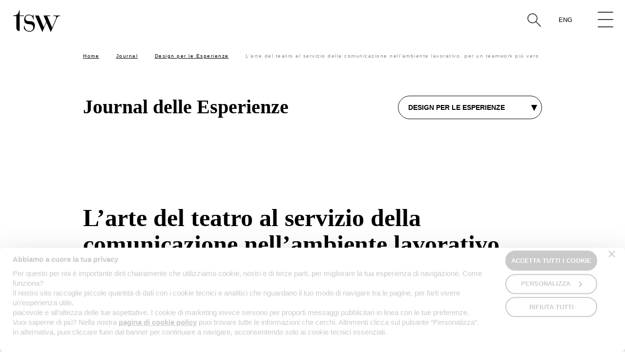

--- FILE ---
content_type: text/html; charset=UTF-8
request_url: https://www.tsw.it/journal/design/arte-teatro-servizio-comunicazione-ambiente-lavorativo-teamwork-vero/
body_size: 15806
content:
<!DOCTYPE html>
<!--[if lt IE 7]><html class="no-js ie ie6 lt-ie9 lt-ie8 lt-ie7 lt-ie10" lang="it-IT"> <![endif]-->
<!--[if IE 7]><html class="no-js ie ie7 lt-ie9 lt-ie8 lt-ie10" lang="it-IT"> <![endif]-->
<!--[if IE 8]><html class="no-js ie ie8 lt-ie9 lt-ie10" lang="it-IT"> <![endif]-->
<!--[if IE 9]><html class="no-js ie ie9 lt-ie10" lang="it-IT"> <![endif]-->
<!--[if gt IE 9]><!--><html class="no-js" lang="it-IT"> <!--<![endif]-->
<head>
	<meta charset="UTF-8" />
<script type="text/javascript">
/* <![CDATA[ */
var gform;gform||(document.addEventListener("gform_main_scripts_loaded",function(){gform.scriptsLoaded=!0}),document.addEventListener("gform/theme/scripts_loaded",function(){gform.themeScriptsLoaded=!0}),window.addEventListener("DOMContentLoaded",function(){gform.domLoaded=!0}),gform={domLoaded:!1,scriptsLoaded:!1,themeScriptsLoaded:!1,isFormEditor:()=>"function"==typeof InitializeEditor,callIfLoaded:function(o){return!(!gform.domLoaded||!gform.scriptsLoaded||!gform.themeScriptsLoaded&&!gform.isFormEditor()||(gform.isFormEditor()&&console.warn("The use of gform.initializeOnLoaded() is deprecated in the form editor context and will be removed in Gravity Forms 3.1."),o(),0))},initializeOnLoaded:function(o){gform.callIfLoaded(o)||(document.addEventListener("gform_main_scripts_loaded",()=>{gform.scriptsLoaded=!0,gform.callIfLoaded(o)}),document.addEventListener("gform/theme/scripts_loaded",()=>{gform.themeScriptsLoaded=!0,gform.callIfLoaded(o)}),window.addEventListener("DOMContentLoaded",()=>{gform.domLoaded=!0,gform.callIfLoaded(o)}))},hooks:{action:{},filter:{}},addAction:function(o,r,e,t){gform.addHook("action",o,r,e,t)},addFilter:function(o,r,e,t){gform.addHook("filter",o,r,e,t)},doAction:function(o){gform.doHook("action",o,arguments)},applyFilters:function(o){return gform.doHook("filter",o,arguments)},removeAction:function(o,r){gform.removeHook("action",o,r)},removeFilter:function(o,r,e){gform.removeHook("filter",o,r,e)},addHook:function(o,r,e,t,n){null==gform.hooks[o][r]&&(gform.hooks[o][r]=[]);var d=gform.hooks[o][r];null==n&&(n=r+"_"+d.length),gform.hooks[o][r].push({tag:n,callable:e,priority:t=null==t?10:t})},doHook:function(r,o,e){var t;if(e=Array.prototype.slice.call(e,1),null!=gform.hooks[r][o]&&((o=gform.hooks[r][o]).sort(function(o,r){return o.priority-r.priority}),o.forEach(function(o){"function"!=typeof(t=o.callable)&&(t=window[t]),"action"==r?t.apply(null,e):e[0]=t.apply(null,e)})),"filter"==r)return e[0]},removeHook:function(o,r,t,n){var e;null!=gform.hooks[o][r]&&(e=(e=gform.hooks[o][r]).filter(function(o,r,e){return!!(null!=n&&n!=o.tag||null!=t&&t!=o.priority)}),gform.hooks[o][r]=e)}});
/* ]]> */
</script>

	<meta http-equiv="X-UA-Compatible" content="IE=edge">
	<meta http-equiv="Content-Type" content="text/html; charset=UTF-8" />
	<meta name="viewport" content="width=device-width, initial-scale=1.0">
	<meta name="format-detection" content="telephone=no">

		
	<link rel="icon" href="https://tsw.r.worldssl.net/wp-content/themes/tsw-experience/assets/images/favicon/favicon.ico" />
	<link rel="shortcut icon" href="https://tsw.r.worldssl.net/wp-content/themes/tsw-experience/assets/images/favicon/favicon.ico" />
	<link rel="apple-touch-icon" sizes="180x180" href="https://tsw.r.worldssl.net/wp-content/themes/tsw-experience/assets/images/favicon/apple-touch-icon.png">
	<link rel="icon" type="image/png" sizes="32x32" href="https://tsw.r.worldssl.net/wp-content/themes/tsw-experience/assets/images/favicon/favicon-32x32.png">
	<link rel="icon" type="image/png" sizes="16x16" href="https://tsw.r.worldssl.net/wp-content/themes/tsw-experience/assets/images/favicon/favicon-16x16.png">
	<link rel="manifest" href="https://www.tsw.it/wp-content/themes/tsw-experience/assets/images/favicon/site.webmanifest">
	<link rel="mask-icon" href="https://www.tsw.it/wp-content/themes/tsw-experience/assets/images/favicon/safari-pinned-tab.svg" color="#5bbad5">
	<meta name="msapplication-TileColor" content="#da532c">
	<meta name="theme-color" content="#ffffff">

	<link rel="stylesheet" href="https://tsw.r.worldssl.net/wp-content/themes/tsw-experience/assets/stylesheets/main.css?v=24" type="text/css" media="screen" />
	<link rel="stylesheet" href="https://tsw.r.worldssl.net/wp-content/themes/tsw-experience/cookiebot.min.css?v=1" type="text/css" media="screen" />

	<link rel="pingback" href="https://www.tsw.it/xmlrpc.php" />

	

	<meta name='robots' content='index, follow, max-image-preview:large, max-snippet:-1, max-video-preview:-1' />
	<style>img:is([sizes="auto" i], [sizes^="auto," i]) { contain-intrinsic-size: 3000px 1500px }</style>
	<link rel="preload" as="image" href="https://tsw.r.worldssl.net/wp-content/uploads/laura-1-150x150.png">
	<!-- This site is optimized with the Yoast SEO plugin v26.3 - https://yoast.com/wordpress/plugins/seo/ -->
	<title>Ambiente lavorativo, comunicazione e teamwork | TSW - The Sixth W</title>
	<meta name="description" content="Arte del teatro e ambiente di lavoro: facilitare relazioni interpersonali, team building, ascolto delle persone, gestire le emozioni." />
	<link rel="canonical" href="https://www.tsw.it/journal/design/arte-teatro-servizio-comunicazione-ambiente-lavorativo-teamwork-vero/" />
	<meta property="og:locale" content="it_IT" />
	<meta property="og:type" content="article" />
	<meta property="og:title" content="Ambiente lavorativo, comunicazione e teamwork | TSW - The Sixth W" />
	<meta property="og:description" content="Arte del teatro e ambiente di lavoro: facilitare relazioni interpersonali, team building, ascolto delle persone, gestire le emozioni." />
	<meta property="og:url" content="https://www.tsw.it/journal/design/arte-teatro-servizio-comunicazione-ambiente-lavorativo-teamwork-vero/" />
	<meta property="og:site_name" content="TSW" />
	<meta property="article:publisher" content="https://www.facebook.com/tswdigital" />
	<meta property="article:published_time" content="2020-07-27T14:39:30+00:00" />
	<meta property="article:modified_time" content="2021-11-26T16:28:27+00:00" />
	<meta property="og:image" content="https://tsw.r.worldssl.net/wp-content/uploads/person-in-yoga-position-with-balloons-2067526-1.jpg" />
	<meta property="og:image:width" content="5616" />
	<meta property="og:image:height" content="3744" />
	<meta property="og:image:type" content="image/jpeg" />
	<meta name="author" content="Laura Bottaro" />
	<meta name="twitter:card" content="summary_large_image" />
	<meta name="twitter:creator" content="@TSWdigital" />
	<meta name="twitter:site" content="@TSWdigital" />
	<script type="application/ld+json" class="yoast-schema-graph">{"@context":"https://schema.org","@graph":[{"@type":"Article","@id":"https://www.tsw.it/journal/design/arte-teatro-servizio-comunicazione-ambiente-lavorativo-teamwork-vero/#article","isPartOf":{"@id":"https://www.tsw.it/journal/design/arte-teatro-servizio-comunicazione-ambiente-lavorativo-teamwork-vero/"},"author":{"name":"Laura Bottaro","@id":"https://www.tsw.it/#/schema/person/09dd1db2756e13efefe17b786aa59089"},"headline":"L’arte del teatro al servizio della comunicazione nell’ambiente lavorativo, per un teamwork più vero","datePublished":"2020-07-27T14:39:30+00:00","dateModified":"2021-11-26T16:28:27+00:00","mainEntityOfPage":{"@id":"https://www.tsw.it/journal/design/arte-teatro-servizio-comunicazione-ambiente-lavorativo-teamwork-vero/"},"wordCount":16,"publisher":{"@id":"https://www.tsw.it/#organization"},"image":{"@id":"https://www.tsw.it/journal/design/arte-teatro-servizio-comunicazione-ambiente-lavorativo-teamwork-vero/#primaryimage"},"thumbnailUrl":"https://tsw.r.worldssl.net/wp-content/uploads/person-in-yoga-position-with-balloons-2067526-1.jpg","keywords":["digital marketing","experience design","The Sixth W approach"],"articleSection":["Design per le Esperienze"],"inLanguage":"it-IT"},{"@type":"WebPage","@id":"https://www.tsw.it/journal/design/arte-teatro-servizio-comunicazione-ambiente-lavorativo-teamwork-vero/","url":"https://www.tsw.it/journal/design/arte-teatro-servizio-comunicazione-ambiente-lavorativo-teamwork-vero/","name":"Ambiente lavorativo, comunicazione e teamwork | TSW - The Sixth W","isPartOf":{"@id":"https://www.tsw.it/#website"},"primaryImageOfPage":{"@id":"https://www.tsw.it/journal/design/arte-teatro-servizio-comunicazione-ambiente-lavorativo-teamwork-vero/#primaryimage"},"image":{"@id":"https://www.tsw.it/journal/design/arte-teatro-servizio-comunicazione-ambiente-lavorativo-teamwork-vero/#primaryimage"},"thumbnailUrl":"https://tsw.r.worldssl.net/wp-content/uploads/person-in-yoga-position-with-balloons-2067526-1.jpg","datePublished":"2020-07-27T14:39:30+00:00","dateModified":"2021-11-26T16:28:27+00:00","description":"Arte del teatro e ambiente di lavoro: facilitare relazioni interpersonali, team building, ascolto delle persone, gestire le emozioni.","breadcrumb":{"@id":"https://www.tsw.it/journal/design/arte-teatro-servizio-comunicazione-ambiente-lavorativo-teamwork-vero/#breadcrumb"},"inLanguage":"it-IT","potentialAction":[{"@type":"ReadAction","target":["https://www.tsw.it/journal/design/arte-teatro-servizio-comunicazione-ambiente-lavorativo-teamwork-vero/"]}]},{"@type":"ImageObject","inLanguage":"it-IT","@id":"https://www.tsw.it/journal/design/arte-teatro-servizio-comunicazione-ambiente-lavorativo-teamwork-vero/#primaryimage","url":"https://tsw.r.worldssl.net/wp-content/uploads/person-in-yoga-position-with-balloons-2067526-1.jpg","contentUrl":"https://tsw.r.worldssl.net/wp-content/uploads/person-in-yoga-position-with-balloons-2067526-1.jpg","width":5616,"height":3744},{"@type":"BreadcrumbList","@id":"https://www.tsw.it/journal/design/arte-teatro-servizio-comunicazione-ambiente-lavorativo-teamwork-vero/#breadcrumb","itemListElement":[{"@type":"ListItem","position":1,"name":"Home","item":"https://www.tsw.it/"},{"@type":"ListItem","position":2,"name":"Journal","item":"https://www.tsw.it/journal/"},{"@type":"ListItem","position":3,"name":"Design per le Esperienze","item":"https://www.tsw.it/journal/design/"},{"@type":"ListItem","position":4,"name":"L’arte del teatro al servizio della comunicazione nell’ambiente lavorativo, per un teamwork più vero"}]},{"@type":"WebSite","@id":"https://www.tsw.it/#website","url":"https://www.tsw.it/","name":"TSW","description":"","publisher":{"@id":"https://www.tsw.it/#organization"},"potentialAction":[{"@type":"SearchAction","target":{"@type":"EntryPoint","urlTemplate":"https://www.tsw.it/?s={search_term_string}"},"query-input":{"@type":"PropertyValueSpecification","valueRequired":true,"valueName":"search_term_string"}}],"inLanguage":"it-IT"},{"@type":"Organization","@id":"https://www.tsw.it/#organization","name":"TSW srl","url":"https://www.tsw.it/","logo":{"@type":"ImageObject","inLanguage":"it-IT","@id":"https://www.tsw.it/#/schema/logo/image/","url":"https://tsw.r.worldssl.net/wp-content/uploads/android-chrome-512x512-1.png","contentUrl":"https://tsw.r.worldssl.net/wp-content/uploads/android-chrome-512x512-1.png","width":512,"height":512,"caption":"TSW srl"},"image":{"@id":"https://www.tsw.it/#/schema/logo/image/"},"sameAs":["https://www.facebook.com/tswdigital","https://x.com/TSWdigital"]},{"@type":"Person","@id":"https://www.tsw.it/#/schema/person/09dd1db2756e13efefe17b786aa59089","name":"Laura Bottaro","url":"https://www.tsw.it/author/laura-bottaro/"}]}</script>
	<!-- / Yoast SEO plugin. -->


<link rel='dns-prefetch' href='//www.google.com' />
<link rel='dns-prefetch' href='//ajax.googleapis.com' />
<script type="text/javascript" defer='defer' src="https://www.google.com/recaptcha/api.js?hl=en#038;render=explicit" id="gform_recaptcha-js"></script>
<script type="text/javascript" defer='defer' src="https://tsw.r.worldssl.net/wp-content/plugins/gravityforms/assets/js/dist/utils.min.js" id="gform_gravityforms_utils-js"></script>
<script type="text/javascript" src="https://ajax.googleapis.com/ajax/libs/jquery/3.3.1/jquery.slim.min.js" id="jquery_standard-js"></script>
<link rel="https://api.w.org/" href="https://www.tsw.it/wp-json/" /><link rel="alternate" title="JSON" type="application/json" href="https://www.tsw.it/wp-json/wp/v2/posts/32665" /><link rel="EditURI" type="application/rsd+xml" title="RSD" href="https://www.tsw.it/xmlrpc.php?rsd" />

<link rel='shortlink' href='https://www.tsw.it/?p=32665' />
<link rel="alternate" title="oEmbed (JSON)" type="application/json+oembed" href="https://www.tsw.it/wp-json/oembed/1.0/embed?url=https%3A%2F%2Fwww.tsw.it%2Fjournal%2Fdesign%2Farte-teatro-servizio-comunicazione-ambiente-lavorativo-teamwork-vero%2F" />
<link rel="alternate" title="oEmbed (XML)" type="text/xml+oembed" href="https://www.tsw.it/wp-json/oembed/1.0/embed?url=https%3A%2F%2Fwww.tsw.it%2Fjournal%2Fdesign%2Farte-teatro-servizio-comunicazione-ambiente-lavorativo-teamwork-vero%2F&#038;format=xml" />
    <script>
      function CookiebotCallback_OnAccept () {
				dataLayer.push({
					event: 'CookiebotConsent'
				});
			};
    </script>
    <script id="Cookiebot" src="https://consent.cookiebot.com/uc.js" data-culture="it" data-cbid="2908215a-d65e-494c-ac3e-876940afeaa9" type="text/javascript" async></script>
        <script>
    	window.dataLayer = window.dataLayer || [];
			window.dataLayer.push({
			    "ipaddress": "3.144.199.82"
			});
    </script>



	<script type="application/ld+json">
			{ "@context": "http://schema.org",
			"@type": "BlogPosting",
			"headline": "L’arte del teatro al servizio della comunicazione nell’ambiente lavorativo, per un teamwork più vero",
			"image": "https://tsw.r.worldssl.net/wp-content/uploads/person-in-yoga-position-with-balloons-2067526-1.jpg",
			"publisher": {
			"@type": "Organization",
			"name": "Tsw srl",
			"logo": {
			"@type": "ImageObject",
			"url": "https://www.tsw.it/tsw-logo.jpg"
			}
			},
			"datePublished": "2020-07-27",
			"dateModified": "2021-11-26",
			"description": "Arte del teatro e ambiente di lavoro: facilitare relazioni interpersonali, team building, ascolto delle persone, gestire le emozioni.",
			"author": {
			"@type": "Person",
			"name": "Laura Bottaro"
			}
			}
			</script>

	<!-- Piwik PRO -->
	<script data-cookieconsent="ignore" type="text/javascript">
		(function(window, document, dataLayerName, id) {
		window[dataLayerName]=window[dataLayerName]||[],window[dataLayerName].push({start:(new Date).getTime(),event:"stg.start"});var scripts=document.getElementsByTagName('script')[0],tags=document.createElement('script');
		function stgCreateCookie(a,b,c){var d="";if(c){var e=new Date;e.setTime(e.getTime()+24*c*60*60*1e3),d="; expires="+e.toUTCString()}document.cookie=a+"="+b+d+"; path=/"}
		var isStgDebug=(window.location.href.match("stg_debug")||document.cookie.match("stg_debug"))&&!window.location.href.match("stg_disable_debug");stgCreateCookie("stg_debug",isStgDebug?1:"",isStgDebug?14:-1);
		var qP=[];dataLayerName!=="dataLayer"&&qP.push("data_layer_name="+dataLayerName),isStgDebug&&qP.push("stg_debug");var qPString=qP.length>0?("?"+qP.join("&")):"";
		tags.async=!0,tags.src="https://tsw-da.containers.piwik.pro/"+id+".js"+qPString,scripts.parentNode.insertBefore(tags,scripts);
		!function(a,n,i){a[n]=a[n]||{};for(var c=0;c<i.length;c++)!function(i){a[n][i]=a[n][i]||{},a[n][i].api=a[n][i].api||function(){var a=[].slice.call(arguments,0);"string"==typeof a[0]&&window[dataLayerName].push({event:n+"."+i+":"+a[0],parameters:[].slice.call(arguments,1)})}}(i[c])}(window,"ppms",["tm","cm"]);
		})(window, document, 'dataLayer', '9323e916-cd9a-4a6d-b131-69b049dc144d');
	</script>

	<!-- Google Tag Manager -->
	<script>(function(w,d,s,l,i){w[l]=w[l]||[];w[l].push({'gtm.start':
	new Date().getTime(),event:'gtm.js'});var f=d.getElementsByTagName(s)[0],
	j=d.createElement(s),dl=l!='dataLayer'?'&l='+l:'';j.async=true;j.src=
	'https://www.googletagmanager.com/gtm.js?id='+i+dl;f.parentNode.insertBefore(j,f);
	})(window,document,'script','dataLayer','GTM-N9MHZG');</script>
	<!-- End Google Tag Manager -->

</head>

<body class="wp-singular post-template-default single single-post postid-32665 single-format-standard wp-theme-tsw-experience  " data-template="base.twig" data-module="dom-ready">

		<!-- Google Tag Manager (noscript) -->
		<noscript><iframe src="https://www.googletagmanager.com/ns.html?id=GTM-N9MHZG"
		height="0" width="0" style="display:none;visibility:hidden"></iframe></noscript>
		<!-- End Google Tag Manager (noscript) -->

		<section class="sn_search">
	<form action="https://www.tsw.it" method="GET" role="form" class="sn_search_form">

			<legend><i class="sn-sprite -search ">
	<svg viewBox="0 0 80 80">
		<use xlink:href="https://www.tsw.it/wp-content/themes/tsw-experience/assets/images/icons.svg#search" />
	</svg>
</i>
 Cerca per parola nel titolo degli articoli</legend>
	
	<div class="sn_search_wr"
			 data-module="search-autocomplete" data-module-args="{
				terms: &#x5b;&quot;miglioriamo&#x20;le&#x20;esperienze&#x20;con&#x20;l&#x27;ascolto&quot;&#x5d;
			}">

		<div class="sn_search_suggest"></div>
		<textarea class="sn_search_input form-control" name="s" rows="1"
							placeholder="Scrivi..."></textarea>

					<a href="javascript:;" class="sn_search_close sn_search_toggle">
				<i class="sn-sprite -close ">
	<svg viewBox="0 0 80 80">
		<use xlink:href="https://www.tsw.it/wp-content/themes/tsw-experience/assets/images/icons.svg#close" />
	</svg>
</i>

			</a>
		
	</div>

</form>

  	  	<div class="sn_tag_list">
		<span>TAG:</span>
					<a href="https://www.tsw.it/tag/the-sixth-w-approach/" class="">The Sixth W approach</a>
					<a href="https://www.tsw.it/tag/content-strategy/" class="">content strategy</a>
					<a href="https://www.tsw.it/tag/cro/" class="">CRO</a>
					<a href="https://www.tsw.it/tag/user-testing/" class="">user testing</a>
					<a href="https://www.tsw.it/tag/digital-marketing/" class="">digital marketing</a>
					<a href="https://www.tsw.it/tag/analisi-esperta/" class="">analisi esperta</a>
					<a href="https://www.tsw.it/tag/osservazione-partecipata/" class="">osservazione partecipata</a>
					<a href="https://www.tsw.it/tag/neuromarketing/" class="">neuromarketing</a>
					<a href="https://www.tsw.it/tag/eye-tracking/" class="">eye tracking</a>
					<a href="https://www.tsw.it/tag/test-usabilita/" class="">test usabilità</a>
					<a href="https://www.tsw.it/tag/social-media/" class="">social media</a>
					<a href="https://www.tsw.it/tag/advertising/" class="">advertising</a>
					<a href="https://www.tsw.it/tag/seo/" class="">SEO</a>
					<a href="https://www.tsw.it/tag/experience-design/" class="">experience design</a>
					<a href="https://www.tsw.it/tag/customer-journey/" class="">customer journey</a>
					<a href="https://www.tsw.it/tag/analytics/" class="">analytics</a>
					<a href="https://www.tsw.it/tag/brand-perception/" class="">brand perception</a>
					<a href="https://www.tsw.it/tag/product-and-service-design/" class="">product and service design</a>
					<a href="https://www.tsw.it/tag/ux-e-ui/" class="">UX e UI</a>
					<a href="https://www.tsw.it/tag/retail-analysis/" class="">retail analysis</a>
					<a href="https://www.tsw.it/tag/ricerca-qualitativa/" class="">ricerca qualitativa</a>
					<a href="https://www.tsw.it/tag/marketing-antropologico/" class="">marketing antropologico</a>
			</div>

  </section>

		<div class="sn_site_wrapper" data-module="scroll-init">

			
							<header class="sn_header   journal" data-module="header-utils">
	<nav class="navbar navbar-default" role="navigation">
		<div class="container-fluid">
			<div class="navbar-header">
				<button type="button" class="navbar-toggle">
					<div>
						<span class="icon-bar"></span>
						<span class="icon-bar"></span>
						<span class="icon-bar"></span>
					</div>
				</button>

				<div class="sn_lang">
											<a href="https://www.tsw.it/journal/design/arte-teatro-servizio-comunicazione-ambiente-lavorativo-teamwork-vero/" class="active">Ita</a>
											<a href="https://www.tsw.it/en/journal-eng/design-experiences/art-theater-service-communication-workplace-truer-teamwork/" class="">Eng</a>
									</div>

																			<a href="javascript:;" class="sn_search_toggle"><i class="sn-sprite -search ">
	<svg viewBox="0 0 80 80">
		<use xlink:href="https://www.tsw.it/wp-content/themes/tsw-experience/assets/images/icons.svg#search" />
	</svg>
</i>
</a>
									
									<a class="navbar-brand" href="https://www.tsw.it" rel="home"><i class="sn-sprite -logo ">
	<svg viewBox="0 0 80 38">
		<use xlink:href="https://www.tsw.it/wp-content/themes/tsw-experience/assets/images/icons.svg#logo" />
	</svg>
</i>
</a>
				
				<div class="nav_adds _left">
					
					<div class="nav_adds_wr">
						<div class="content">
							<div class="sn_breadcrumb container ">
	<ol class="breadcrumb">
		<span><span><a href="https://www.tsw.it/">Home</a></span>  <span><a href="https://www.tsw.it/journal/">Journal</a></span>  <span><a href="https://www.tsw.it/journal/design/">Design per le Esperienze</a></span>  <span class="breadcrumb_last" aria-current="page">L’arte del teatro al servizio della comunicazione nell’ambiente lavorativo, per un teamwork più vero</span></span>
	</ol>
</div>
						</div>
					</div>
				</div>

				<div class="nav_adds _right">
											<a href="https://www.tsw.it/journal/design/arte-teatro-servizio-comunicazione-ambiente-lavorativo-teamwork-vero/" class="back_to">BACK TO L’arte del teatro al servizio della comunicazione nell’ambiente lavorativo, per un teamwork più vero</a>
									</div>

			</div>
		</div>

		<div class="sn_navigation" id="sn_menu">
			<div class="sn_navigation_outer">

				<div class="sn_navigation_wr">
					<div class="row sn_navigation_rw">
						<div class="row-height">

							<div class="col-xs-12 col-md-5 col-md-height col-md-top sn_navigation_col">
								<ul class="nav navbar-nav" id="headerNavigationCollapseParent" role="tablist" aria-multiselectable="true">
																			<li  class="panel">
																																			<a
													href="#headerNavigationCollapse1"
													class="menu-item menu-item-type-post_type menu-item-object-page menu-item-has-children menu-item-25632 collapsed"
													role="button"
													data-toggle="collapse"
													data-parent="#headerNavigationCollapseParent"
													aria-expanded="false"
													aria-controls="#headerNavigationCollapse1"
												>The Sixth W</a>

												<div
													class="collapse"
													id="headerNavigationCollapse1"
													role="tabpanel">
													<ul id="subChildren1">
														
															<li >
																																	<a
																		href="https://www.tsw.it/the-sixth-w/il-manifesto-della-sesta-w/"
																		class="menu-item menu-item-type-post_type menu-item-object-page menu-item-25708 collapsed"
																	>Il manifesto TSW</a>
																
															</li>



														
															<li >
																																	<a
																		href="https://www.tsw.it/the-sixth-w/with-e-la-sesta-w/"
																		class="menu-item menu-item-type-post_type menu-item-object-page menu-item-25709 collapsed"
																	>With è la sesta W</a>
																
															</li>



														
															<li >
																																	<a
																		href="https://www.tsw.it/the-sixth-w/con-le-persone/"
																		class="menu-item menu-item-type-post_type menu-item-object-page menu-item-25710 collapsed"
																	>Con le persone</a>
																
															</li>



														
															<li >
																																	<a
																		href="https://www.tsw.it/the-sixth-w/approccio-dei-metodi-misti/"
																		class="menu-item menu-item-type-post_type menu-item-object-page menu-item-25712 collapsed"
																	>Approccio dei metodi misti</a>
																
															</li>



														
															<li >
																																	<a
																		href="https://www.tsw.it/the-sixth-w/dentro-e-fuori-le-esperienze/"
																		class="menu-item menu-item-type-post_type menu-item-object-page menu-item-25711 collapsed"
																	>Dentro e fuori le esperienze</a>
																
															</li>



														
															<li >
																																	<a
																		href="https://www.tsw.it/the-sixth-w/luoghi/"
																		class="menu-item menu-item-type-post_type menu-item-object-page menu-item-25714 collapsed"
																	>Luoghi di ascolto</a>
																
															</li>



														
															<li >
																																	<a
																		href="https://www.tsw.it/the-sixth-w/la-nostra-storia/"
																		class="menu-item menu-item-type-post_type menu-item-object-page menu-item-25713 collapsed"
																	>La nostra storia</a>
																
															</li>



														
																													<li class="overview"><a href="https://www.tsw.it/the-sixth-w/">Overview</a></li>
																											</ul>
												</div>
											
										</li>
																			<li >
																							<a
													href="https://www.tsw.it/laboratori-delle-esperienze/luoghi-aperti/"
													class="menu-item menu-item-type-post_type menu-item-object-page menu-item-30977 collapsed"
												>Luoghi aperti</a>
											
										</li>
																			<li  class="panel">
																																			<a
													href="#headerNavigationCollapse3"
													class="menu-item menu-item-type-post_type menu-item-object-page menu-item-has-children menu-item-22046 collapsed"
													role="button"
													data-toggle="collapse"
													data-parent="#headerNavigationCollapseParent"
													aria-expanded="false"
													aria-controls="#headerNavigationCollapse3"
												>Laboratori delle Esperienze</a>

												<div
													class="collapse"
													id="headerNavigationCollapse3"
													role="tabpanel">
													<ul id="subChildren3">
														
															<li >
																																	<a
																		href="https://www.tsw.it/laboratori-delle-esperienze/laboratori/"
																		class="menu-item menu-item-type-post_type menu-item-object-page menu-item-22050 collapsed"
																	>Laboratori di ascolto</a>
																
															</li>



														
															<li >
																																	<a
																		href="https://www.tsw.it/laboratori-delle-esperienze/contesti-reali/"
																		class="menu-item menu-item-type-post_type menu-item-object-page menu-item-22049 collapsed"
																	>Contesti reali</a>
																
															</li>



														
															<li >
																																	<a
																		href="https://www.tsw.it/laboratori-delle-esperienze/tecnologie/"
																		class="menu-item menu-item-type-post_type menu-item-object-page menu-item-22048 collapsed"
																	>Tecnologie</a>
																
															</li>



														
																													<li class="overview"><a href="https://www.tsw.it/laboratori-delle-esperienze/">Overview</a></li>
																											</ul>
												</div>
											
										</li>
																			<li  class="panel">
																																			<a
													href="#headerNavigationCollapse4"
													class="menu-item menu-item-type-post_type menu-item-object-page menu-item-has-children menu-item-236 collapsed"
													role="button"
													data-toggle="collapse"
													data-parent="#headerNavigationCollapseParent"
													aria-expanded="false"
													aria-controls="#headerNavigationCollapse4"
												>Ricerca sulle Esperienze</a>

												<div
													class="collapse"
													id="headerNavigationCollapse4"
													role="tabpanel">
													<ul id="subChildren4">
														
															<li >
																																	<a
																		href="https://www.tsw.it/ricerca-sulle-esperienze/usabilita-ergonomia/"
																		class="menu-item menu-item-type-post_type menu-item-object-page menu-item-22560 collapsed"
																	>Usabilità ed ergonomia</a>
																
															</li>



														
															<li >
																																	<a
																		href="https://www.tsw.it/ricerca-sulle-esperienze/impatto-emozionale/"
																		class="menu-item menu-item-type-post_type menu-item-object-page menu-item-239 collapsed"
																	>Impatto emozionale</a>
																
															</li>



														
															<li >
																																	<a
																		href="https://www.tsw.it/ricerca-sulle-esperienze/considerazione-di-marca/"
																		class="menu-item menu-item-type-post_type menu-item-object-page menu-item-238 collapsed"
																	>Considerazione di marca</a>
																
															</li>



														
																													<li class="overview"><a href="https://www.tsw.it/ricerca-sulle-esperienze/">Overview</a></li>
																											</ul>
												</div>
											
										</li>
																			<li  class="panel">
																																			<a
													href="#headerNavigationCollapse5"
													class="menu-item menu-item-type-post_type menu-item-object-page menu-item-has-children menu-item-268 collapsed"
													role="button"
													data-toggle="collapse"
													data-parent="#headerNavigationCollapseParent"
													aria-expanded="false"
													aria-controls="#headerNavigationCollapse5"
												>Design per le Esperienze</a>

												<div
													class="collapse"
													id="headerNavigationCollapse5"
													role="tabpanel">
													<ul id="subChildren5">
														
															<li >
																																	<a
																		href="https://www.tsw.it/design-per-le-esperienze/architettura-informativa/"
																		class="menu-item menu-item-type-post_type menu-item-object-page menu-item-269 collapsed"
																	>Architettura Informativa</a>
																
															</li>



														
															<li >
																																	<a
																		href="https://www.tsw.it/design-per-le-esperienze/esperienza-interfaccia-utente-ux-ui/"
																		class="menu-item menu-item-type-post_type menu-item-object-page menu-item-270 collapsed"
																	>Esperienza e interfaccia utente</a>
																
															</li>



														
															<li >
																																	<a
																		href="https://www.tsw.it/design-per-le-esperienze/design-grafico-contenuti/"
																		class="menu-item menu-item-type-post_type menu-item-object-page menu-item-271 collapsed"
																	>Design grafico e dei contenuti</a>
																
															</li>



														
																													<li class="overview"><a href="https://www.tsw.it/design-per-le-esperienze/">Overview</a></li>
																											</ul>
												</div>
											
										</li>
																			<li  class="panel">
																																			<a
													href="#headerNavigationCollapse6"
													class="menu-item menu-item-type-post_type menu-item-object-page menu-item-has-children menu-item-25633 collapsed"
													role="button"
													data-toggle="collapse"
													data-parent="#headerNavigationCollapseParent"
													aria-expanded="false"
													aria-controls="#headerNavigationCollapse6"
												>Comunicazione con le Esperienze</a>

												<div
													class="collapse"
													id="headerNavigationCollapse6"
													role="tabpanel">
													<ul id="subChildren6">
														
															<li >
																																	<a
																		href="https://www.tsw.it/marketing-con-le-esperienze/visibilita-e-percorsi-di-ricerca/"
																		class="menu-item menu-item-type-post_type menu-item-object-page menu-item-25659 collapsed"
																	>Visibilità e percorsi di ricerca</a>
																
															</li>



														
															<li >
																																	<a
																		href="https://www.tsw.it/marketing-con-le-esperienze/misurazioni-e-rilevanza/"
																		class="menu-item menu-item-type-post_type menu-item-object-page menu-item-25660 collapsed"
																	>Misurazioni e rilevanza</a>
																
															</li>



														
															<li >
																																	<a
																		href="https://www.tsw.it/marketing-con-le-esperienze/contenuto-e-relazioni/"
																		class="menu-item menu-item-type-post_type menu-item-object-page menu-item-25661 collapsed"
																	>Contenuto e relazioni</a>
																
															</li>



														
																													<li class="overview"><a href="https://www.tsw.it/marketing-con-le-esperienze/">Overview</a></li>
																											</ul>
												</div>
											
										</li>
																			<li  class="panel">
																																			<a
													href="#headerNavigationCollapse7"
													class="menu-item menu-item-type-post_type menu-item-object-page menu-item-has-children menu-item-34180 collapsed"
													role="button"
													data-toggle="collapse"
													data-parent="#headerNavigationCollapseParent"
													aria-expanded="false"
													aria-controls="#headerNavigationCollapse7"
												>Con le Esperienze delle persone</a>

												<div
													class="collapse"
													id="headerNavigationCollapse7"
													role="tabpanel">
													<ul id="subChildren7">
														
															<li  class="panel">
																																	<a
																		href="#headerNavigationCollapseChild1"
																		class="menu-item menu-item-type-custom menu-item-object-custom menu-item-has-children menu-item-34197 collapsed"
																		role="button"
																		data-toggle="collapse"
																		data-parent="#subChildren7"
																		aria-expanded="false"
																		aria-controls="#headerNavigationCollapseChild1"
																	>Osserviamo e concepiamo</a>

																	<div
																		class="collapse"
																		id="headerNavigationCollapseChild1"
																		role="tabpanel">
																		<ul>
																																							<li><a href="https://www.tsw.it/con-le-esperienze-delle-persone/scenari-di-dati/" class="menu-item menu-item-type-post_type menu-item-object-page menu-item-34181">Scenari di dati e strategie</a></li>
																																							<li><a href="https://www.tsw.it/con-le-esperienze-delle-persone/coinvolgimento-delle-persone/" class="menu-item menu-item-type-post_type menu-item-object-page menu-item-34182">Coinvolgimento e brand perception</a></li>
																																							<li><a href="https://www.tsw.it/con-le-esperienze-delle-persone/online-survey/" class="menu-item menu-item-type-post_type menu-item-object-page menu-item-34186">Online Survey</a></li>
																																							<li><a href="https://www.tsw.it/con-le-esperienze-delle-persone/ricerca-quali-quantitativa/" class="menu-item menu-item-type-post_type menu-item-object-page menu-item-34183">Ricerca quali-quantitativa</a></li>
																																							<li><a href="https://www.tsw.it/con-le-esperienze-delle-persone/ecosistemi-fisici-e-digitali/" class="menu-item menu-item-type-post_type menu-item-object-page menu-item-34184">Ecosistemi fisici e digitali</a></li>
																			
																			
																		</ul>
																	</div>
																
															</li>



														
															<li  class="panel">
																																	<a
																		href="#headerNavigationCollapseChild2"
																		class="menu-item menu-item-type-custom menu-item-object-custom menu-item-has-children menu-item-34198 collapsed"
																		role="button"
																		data-toggle="collapse"
																		data-parent="#subChildren7"
																		aria-expanded="false"
																		aria-controls="#headerNavigationCollapseChild2"
																	>Comprendiamo e progettiamo</a>

																	<div
																		class="collapse"
																		id="headerNavigationCollapseChild2"
																		role="tabpanel">
																		<ul>
																																							<li><a href="https://www.tsw.it/con-le-esperienze-delle-persone/architetture-e-flussi-informativi/" class="menu-item menu-item-type-post_type menu-item-object-page menu-item-34185">Architetture e flussi informativi</a></li>
																																							<li><a href="https://www.tsw.it/con-le-esperienze-delle-persone/funzioni-di-prodotti-o-servizi/" class="menu-item menu-item-type-post_type menu-item-object-page menu-item-34187">Funzioni di prodotti o servizi</a></li>
																																							<li><a href="https://www.tsw.it/con-le-esperienze-delle-persone/esperienza-interfaccia-ux-ui/" class="menu-item menu-item-type-post_type menu-item-object-page menu-item-34188">Esperienza e interfaccia utente</a></li>
																																							<li><a href="https://www.tsw.it/con-le-esperienze-delle-persone/design-visivo-e-contenuti/" class="menu-item menu-item-type-post_type menu-item-object-page menu-item-34189">Design visivo e dei contenuti</a></li>
																			
																			
																		</ul>
																	</div>
																
															</li>



														
															<li  class="panel">
																																	<a
																		href="#headerNavigationCollapseChild3"
																		class="menu-item menu-item-type-custom menu-item-object-custom menu-item-has-children menu-item-34199 collapsed"
																		role="button"
																		data-toggle="collapse"
																		data-parent="#subChildren7"
																		aria-expanded="false"
																		aria-controls="#headerNavigationCollapseChild3"
																	>Ascoltiamo e miglioriamo</a>

																	<div
																		class="collapse"
																		id="headerNavigationCollapseChild3"
																		role="tabpanel">
																		<ul>
																																							<li><a href="https://www.tsw.it/con-le-esperienze-delle-persone/interviste-e-ricerca-etnografica/" class="menu-item menu-item-type-post_type menu-item-object-page menu-item-34190">Interviste e ricerca etnografica</a></li>
																																							<li><a href="https://www.tsw.it/con-le-esperienze-delle-persone/test-di-usabilita-analisi-esperta/" class="menu-item menu-item-type-post_type menu-item-object-page menu-item-34191">Test di usabilità e analisi esperta</a></li>
																																							<li><a href="https://www.tsw.it/con-le-esperienze-delle-persone/digital-marketing/" class="menu-item menu-item-type-post_type menu-item-object-page menu-item-34193">Digital Marketing</a></li>
																																							<li><a href="https://www.tsw.it/con-le-esperienze-delle-persone/cro-ab-test/" class="menu-item menu-item-type-post_type menu-item-object-page menu-item-34192">CRO e A/B Test</a></li>
																			
																			
																		</ul>
																	</div>
																
															</li>



														
																													<li class="overview"><a href="https://www.tsw.it/con-le-esperienze-delle-persone/">Overview</a></li>
																											</ul>
												</div>
											
										</li>
																			<li >
																							<a
													href="https://www.tsw.it/laboratori-delle-esperienze/pubblicazioni-scientifiche/"
													class="menu-item menu-item-type-post_type menu-item-object-page menu-item-34173 collapsed"
												>Pubblicazioni scientifiche</a>
											
										</li>
																			<li >
																							<a
													href="https://www.tsw.it/journal/"
													class="menu-item menu-item-type-taxonomy menu-item-object-category current-post-ancestor menu-item-26808 collapsed"
												>Journal</a>
											
										</li>
																	</ul>

							</div>

							<div class="col-xs-12 col-md-7 col-md-height col-md-top sn_navigation_left">

																	<div class="sn_navigation_left_articles">

										<div
											class="swiper-container sn_navigation_left_articles_ct"
											data-module="swiper-slider"
											data-module-args="{
												slider: {
													noInit: true
												},
												params: {
													slidesPerView: 'auto',
													spaceBetween: 20,
													prevButton: '.swiper-button-prev',
	         								nextButton: '.swiper-button-next',
													pagination: '.swiper-pagination',
													paginationClickable: true,
													slidesOffsetAfter: 20
												}
											}">
										    <div class="swiper-wrapper">
										    											        <div class="swiper-slide">
															<a href="https://www.tsw.it/journal/marketing/tarpit-e-data-poisoning-antagonismo-verso-le-generative-ai-e-verso-la-visibilita-online/" class="">
																<figure>
											    				<div class="image" style="background-image: url('https://tsw.r.worldssl.net/wp-content/uploads/seo-specialists.jpg');"></div>
										    				</figure>
										    				<span style="-webkit-box-orient: vertical;">Tarpit e Data Poisoning: antagonismo verso le Generative AI e verso la visibilità online</span>
										    			</a>
										        </div>
										      										        <div class="swiper-slide">
															<a href="https://www.tsw.it/journal/marketing/seo-copywriting-nell-era-delle-ai-guida-alla-geo/" class="">
																<figure>
											    				<div class="image" style="background-image: url('https://tsw.r.worldssl.net/wp-content/uploads/google-ai-mode-768x432.jpg');"></div>
										    				</figure>
										    				<span style="-webkit-box-orient: vertical;">SEO copywriting nell’era delle AI: guida alla GEO</span>
										    			</a>
										        </div>
										      										        <div class="swiper-slide">
															<a href="https://www.tsw.it/journal/progetti/grimaldi-immobiliare-insieme-a-tsw-per-ridisegnare-l-esperienza-digitale-delle-sue-agenzie/" class="">
																<figure>
											    				<div class="image" style="background-image: url('https://tsw.r.worldssl.net/wp-content/uploads/sito-mobile-grimaldi-768x512.webp');"></div>
										    				</figure>
										    				<span style="-webkit-box-orient: vertical;">Grimaldi Immobiliare insieme a TSW per ridisegnare l’esperienza digitale delle sue agenzie</span>
										    			</a>
										        </div>
										      										        <div class="swiper-slide">
															<a href="https://www.tsw.it/journal/marketing/tiktok-shop-la-rivoluzione-dell-e-commerce-sbarca-in-italia/" class="">
																<figure>
											    				<div class="image" style="background-image: url('https://tsw.r.worldssl.net/wp-content/uploads/TikTok-Shop-768x432.webp');"></div>
										    				</figure>
										    				<span style="-webkit-box-orient: vertical;">TikTok Shop: come il social commerce rivoluziona l’esperienza d’acquisto</span>
										    			</a>
										        </div>
										      										        <div class="swiper-slide">
															<a href="https://www.tsw.it/journal/progetti/connessioni-tra-ai-ricerca-e-persone-l-esperienza-al-centro-della-visibilita-dei-brand/" class="">
																<figure>
											    				<div class="image" style="background-image: url('https://tsw.r.worldssl.net/wp-content/uploads/evento-esperienza-di-marca-ai-preview.webp');"></div>
										    				</figure>
										    				<span style="-webkit-box-orient: vertical;">Connessioni tra AI, ricerca e persone: l'esperienza al centro della visibilità dei brand</span>
										    			</a>
										        </div>
										      										        <div class="swiper-slide">
															<a href="https://www.tsw.it/journal/marketing/nuova-esperienza-pubblicitaria-threads/" class="">
																<figure>
											    				<div class="image" style="background-image: url('https://tsw.r.worldssl.net/wp-content/uploads/thread-768x432.jpg');"></div>
										    				</figure>
										    				<span style="-webkit-box-orient: vertical;">Meta Ads si espande su Threads: nuove dimensioni dell'esperienza pubblicitaria</span>
										    			</a>
										        </div>
										      										        <div class="swiper-slide">
															<a href="https://www.tsw.it/journal/design/user-experience-migliorata-dall-empathic-adaptive-ux-design/" class="">
																<figure>
											    				<div class="image" style="background-image: url('https://tsw.r.worldssl.net/wp-content/uploads/empatia-768x432.webp');"></div>
										    				</figure>
										    				<span style="-webkit-box-orient: vertical;">User experience migliorata dall’empathic-adaptive UX design</span>
										    			</a>
										        </div>
										      										        <div class="swiper-slide">
															<a href="https://www.tsw.it/journal/marketing/costruire-relazioni-di-fiducia-attraverso-la-privacy-e-la-gestione-dei-cookie/" class="">
																<figure>
											    				<div class="image" style="background-image: url('https://tsw.r.worldssl.net/wp-content/uploads/cookie-policy-768x432.webp');"></div>
										    				</figure>
										    				<span style="-webkit-box-orient: vertical;">Costruire relazioni di fiducia attraverso la privacy e la gestione dei cookie</span>
										    			</a>
										        </div>
										      										        <div class="swiper-slide">
															<a href="https://www.tsw.it/journal/marketing/come-filtrare-il-traffico-cookiebot-ed-escluderlo-da-ga4-per-ascoltare-i-dati-reali-degli-utenti/" class="">
																<figure>
											    				<div class="image" style="background-image: url('https://tsw.r.worldssl.net/wp-content/uploads/data-analyst-768x432.webp');"></div>
										    				</figure>
										    				<span style="-webkit-box-orient: vertical;">Come filtrare il traffico Cookiebot ed escluderlo da GA4 per ascoltare i dati reali&hellip;</span>
										    			</a>
										        </div>
										      										        <div class="swiper-slide">
															<a href="https://www.tsw.it/journal/progetti/tsw-con-old-wild-west-co-progettiamo-nuova-strategia-digitale-a-partire-canali-social/" class="">
																<figure>
											    				<div class="image" style="background-image: url('https://tsw.r.worldssl.net/wp-content/uploads/tsw-with-old-wild-west-3-768x432.webp');"></div>
										    				</figure>
										    				<span style="-webkit-box-orient: vertical;">TSW con Old Wild West: co-progettiamo la nuova strategia digitale, a partire dai canali&hellip;</span>
										    			</a>
										        </div>
										      										    </div>

												
																									<div class="sn_pagination_arrows">
												    <div class="swiper-button-prev"></div>
			    									<div class="swiper-pagination"></div>
			    									<div class="swiper-button-next"></div>
													</div>
																						</div>

									</div>

															</div>

						</div>
					</div>
				</div>

				<div class="sn_navigation_activities sn_footer_bar_wr">
					<div class="sn_footer_bar _colored _static">
						<div>
							<a class="collapsed sn_footer_bar_toggle" data-toggle="collapse" href="#collapse_activities_header" aria-expanded="false" aria-controls="collapse_activities_header">
								<span>Scopri le attività</span>
								<i class="sn-sprite -angle_down ">
	<svg viewBox="0 0 80 80">
		<use xlink:href="https://www.tsw.it/wp-content/themes/tsw-experience/assets/images/icons.svg#angle-down" />
	</svg>
</i>

							</a>
							<div class="collapse" id="collapse_activities_header">
								<section class="sn_activity_list _inside_footer">
	
	<div class="sn_activity_list_carousel swiper-container container"
		 data-module="swiper-slider"
		 data-module-args="{
				slider: {
											noInit: true
									},
				params: {
					slidesPerView: 3,
					spaceBetween: 20,
					prevButton: '.swiper-button-prev',
          nextButton: '.swiper-button-next',
					pagination: '.swiper-pagination',
          paginationClickable: true,
					breakpoints: {
						500: {
						  slidesPerView: 1.05
						},
						767: {
						  slidesPerView: 1.8
						}
					}
				}
			}">

		<div class="swiper-wrapper">

							<div class="swiper-slide sn_activity_list_carousel_sl">
					<div class="title">Osserviamo e concepiamo</div>
					<ul>
																																			<li>
								<a href="/con-le-esperienze-delle-persone/scenari-di-dati/"><span class="tx">Data analysis e strategy</span> <span class="hv">Scenari di dati e strategie</span></a>
							</li>
																																			<li>
								<a href="/con-le-esperienze-delle-persone/coinvolgimento-delle-persone/"><span class="tx">Misurazioni psico-fisiologiche</span> <span class="hv">Coinvolgimento e brand perception</span></a>
							</li>
																																			<li>
								<a href="/con-le-esperienze-delle-persone/ricerca-quali-quantitativa/"><span class="tx">Ricerca quali-quantitativa</span> <span class="hv">Motivazioni e abitudini</span></a>
							</li>
																																			<li>
								<a href="/con-le-esperienze-delle-persone/ecosistemi-fisici-e-digitali/"><span class="tx">Analisi ambientale</span> <span class="hv">Ecosistemi fisici e digitali</span></a>
							</li>
											</ul>
				</div>
							<div class="swiper-slide sn_activity_list_carousel_sl">
					<div class="title">Comprendiamo e progettiamo</div>
					<ul>
																																			<li>
								<a href="/con-le-esperienze-delle-persone/architetture-e-flussi-informativi/"><span class="tx">IA design</span> <span class="hv">Architetture e flussi informativi</span></a>
							</li>
																																			<li>
								<a href="/con-le-esperienze-delle-persone/funzioni-di-prodotti-o-servizi/"><span class="tx">Service product design</span> <span class="hv">Funzioni di prodotti o servizi</span></a>
							</li>
																																			<li>
								<a href="/con-le-esperienze-delle-persone/esperienza-interfaccia-ux-ui/"><span class="tx">UX & UI</span> <span class="hv">Esperienza e interfaccia utente</span></a>
							</li>
																																			<li>
								<a href="/con-le-esperienze-delle-persone/design-visivo-e-contenuti/"><span class="tx">Visual e content design</span> <span class="hv">Design visivo e di contenuti</span></a>
							</li>
											</ul>
				</div>
							<div class="swiper-slide sn_activity_list_carousel_sl">
					<div class="title">Ascoltiamo e miglioriamo</div>
					<ul>
																																			<li>
								<a href="/con-le-esperienze-delle-persone/interviste-e-ricerca-etnografica/"><span class="tx">Interviste e ricerca etnografica</span> <span class="hv">Opinioni e attitudini</span></a>
							</li>
																																			<li>
								<a href="/con-le-esperienze-delle-persone/test-di-usabilita-analisi-esperta/"><span class="tx">Test di usabilità e analisi esperta</span> <span class="hv">Soddisfazione e aspettative</span></a>
							</li>
																																			<li>
								<a href="/con-le-esperienze-delle-persone/cro-ab-test/"><span class="tx">CRo e A/B test</span> <span class="hv">Risultati e preferenze</span></a>
							</li>
																																			<li>
								<a href="/con-le-esperienze-delle-persone/digital-marketing/"><span class="tx">Digital marketing</span> <span class="hv">Performance e comportamenti on-line</span></a>
							</li>
											</ul>
				</div>
			
		</div>

							
    <div class="sn_pagination_arrows hidden-md hidden-lg">
			<div class="swiper-button-prev"></div>
			<div class="swiper-pagination"></div>
			<div class="swiper-button-next"></div>
		</div>

	</div>
</section>
							</div>
						</div>
					</div>
				</div>
				<div class="sn_navigation_footer">

					
					<div class="sn_navigation_footer_bar">
													<a href="https://www.tsw.it/laboratori-delle-esperienze/pubblicazioni-scientifiche/" class="menu-item menu-item-type-post_type menu-item-object-page menu-item-26637">Pubblicazioni scientifiche</a>
													<a href="https://www.tsw.it/contatti/" class="menu-item menu-item-type-post_type menu-item-object-page menu-item-25635">Contatti</a>
													<a href="https://www.tsw.it/lavora-con-noi/" class="menu-item menu-item-type-post_type menu-item-object-page menu-item-25986">Lavora con noi</a>
													<a href="https://www.tsw.it/newsletter/" class="menu-item menu-item-type-post_type menu-item-object-page menu-item-29822">Newsletter</a>
						
						
					</div>
				</div>

			</div>
		</div>

	</nav>

	
			<div class="sn_progress_reading_ct">
			<div class="container">
				<div class="sn_progress_reading_wr">
					<div class="sn_progress_reading" data-module="scroll-reading"
						 	 data-module-args="{ range: '.sn_range_reading' }"></div>
				</div>
			</div>
		</div>
	
</header>
			
			
	
		<section class="sn_intro_category">

	<div class="sn_breadcrumb container _base">
	<ol class="breadcrumb">
		<span><span><a href="https://www.tsw.it/">Home</a></span>  <span><a href="https://www.tsw.it/journal/">Journal</a></span>  <span><a href="https://www.tsw.it/journal/design/">Design per le Esperienze</a></span>  <span class="breadcrumb_last" aria-current="page">L’arte del teatro al servizio della comunicazione nell’ambiente lavorativo, per un teamwork più vero</span></span>
	</ol>
</div>

	<div class="sn_intro_category_wr">
		<div>
			<div class="sn_intro_category_affix" >
				<div class="container">
					<div class="row">
						<div class="col-xs-12 col-sm-7">
														<div class="h1">Journal delle Esperienze</div>
						</div>
						<div class="col-xs-12 col-sm-5">
							
																																																																																																																																									
								<div class="dropdown_categories dropdown">
									<button class="btn btn-primary dropdown-toggle" type="button" data-toggle="dropdown">
										Design per le Esperienze
										<span>&dtrif;</span>
									</button>
									<ul class="dropdown-menu">
																					<li><a href="https://www.tsw.it/journal/laboratori/">Laboratori delle Esperienze</a></li>
																					<li><a href="https://www.tsw.it/journal/ricerca/">Ricerca sulle Esperienze</a></li>
																					<li><a href="https://www.tsw.it/journal/design/">Design per le Esperienze</a></li>
																					<li><a href="https://www.tsw.it/journal/marketing/">Marketing con le Esperienze</a></li>
																					<li><a href="https://www.tsw.it/journal/progetti/">Esperienze nei progetti</a></li>
																					<li><a href="https://www.tsw.it/journal/archivio/">Archivio</a></li>
																			</ul>
								</div>
													</div>
					</div>
				</div>

							</div>
		</div>

		<div class="container">

			
			
			
		</div>
	</div>
</section>

		<section class="sn_intro_author _subintro">

	
	<div class="container">

		
				  <div class="sn_intro_author_bottom row">
		  	<div class="col-xs-12">
		  				  				  					  		<div class="quote">
			  			<h1>L’arte del teatro al servizio della comunicazione nell’ambiente lavorativo, per un teamwork più vero</h1>
			  		</div>
		  				  					  			<div class="sn_share  ">
	  <span></span>

	  <a target="_blank" href="https://www.facebook.com/sharer/sharer.php?u=https%3A%2F%2Fwww.tsw.it%2Fjournal%2Fdesign%2Farte-teatro-servizio-comunicazione-ambiente-lavorativo-teamwork-vero%2F"><i class="sn-sprite -facebook ">
	<svg viewBox="0 0 80 80">
		<use xlink:href="https://www.tsw.it/wp-content/themes/tsw-experience/assets/images/icons.svg#facebook" />
	</svg>
</i>
</a>
	  <a target="_blank" href="https://twitter.com/home?status=https%3A%2F%2Fwww.tsw.it%2Fjournal%2Fdesign%2Farte-teatro-servizio-comunicazione-ambiente-lavorativo-teamwork-vero%2F"><i class="sn-sprite -twitter ">
	<svg viewBox="0 0 80 80">
		<use xlink:href="https://www.tsw.it/wp-content/themes/tsw-experience/assets/images/icons.svg#twitter" />
	</svg>
</i>
</a>
	  <a target="_blank" href="https://www.linkedin.com/shareArticle?mini=true&url=https%3A%2F%2Fwww.tsw.it%2Fjournal%2Fdesign%2Farte-teatro-servizio-comunicazione-ambiente-lavorativo-teamwork-vero%2F"><i class="sn-sprite -linkedin ">
	<svg viewBox="0 0 80 80">
		<use xlink:href="https://www.tsw.it/wp-content/themes/tsw-experience/assets/images/icons.svg#linkedin" />
	</svg>
</i>
</a>
	  <a target="_blank" href="https://wa.me/?text=https%3A%2F%2Fwww.tsw.it%2Fjournal%2Fdesign%2Farte-teatro-servizio-comunicazione-ambiente-lavorativo-teamwork-vero%2F"><i class="sn-sprite -whatsapp ">
	<svg viewBox="0 0 80 80">
		<use xlink:href="https://www.tsw.it/wp-content/themes/tsw-experience/assets/images/icons.svg#whatsapp" />
	</svg>
</i>
</a>

	  	</div>
		  				  	</div>
		  </div>
			</div>
</section>

	

	<div class="sn_range_reading">

			    	        <div class="sn_block sn_reveal sn_block_cols container margin-1">
      <div class="sn_block_content">
    <div class="row">

            	
        <div class="sn_block_cols_c col-xs-12 ">
          <p>Il <strong>palcoscenico</strong> non appartiene solo agli attori. Ogni giorno ci troviamo a ricoprire un <strong>ruolo</strong>, specialmente nell’ambiente di lavoro. E il nostro ruolo non è fatto solo di compiti e attività da svolgere, ma richiede costantemente di attingere al nostro repertorio di <strong>comunicazione interpersonale, emotività e pensiero creativo</strong>. Aspetti su cui si basa il teatro, quell’arte che permette di riscoprire il gusto del gioco, quel bisogno imprescindibile dell’essere umano. Se ci pensate, i nostri vicini d’oltralpe traducono il nostro “recitare” con la parola “<strong>jouer</strong>”, così come il “<strong>to play</strong>” oltre Manica.</p>
<p>Questa possibilità di liberare istintualità ed emotività, che ci offre il teatro, è sempre più necessaria al giorno d’oggi negli ambienti di lavoro. Il semplice raggruppamento dei migliori talenti tecnici non porta automaticamente ai migliori risultati produttivi. E il teatro in questo senso può venire in aiuto.</p>
<p><img loading="lazy" decoding="async" class="img-responsive alignnone wp-image-32668 size-large" src="https://tsw.r.worldssl.net/wp-content/uploads/person-in-yoga-position-with-balloons-2067526-1-1024x683.jpg" alt="Performance teatrale, emotività e pensiero" width="1024" height="683" srcset="https://tsw.r.worldssl.net/wp-content/uploads/person-in-yoga-position-with-balloons-2067526-1-1024x683.jpg 1024w, https://tsw.r.worldssl.net/wp-content/uploads/person-in-yoga-position-with-balloons-2067526-1-300x200.jpg 300w, https://tsw.r.worldssl.net/wp-content/uploads/person-in-yoga-position-with-balloons-2067526-1-768x512.jpg 768w" sizes="auto, (max-width: 1024px) 100vw, 1024px" /></p>
<p>Perciò, cosa può nascere dall’accostamento tra il mondo teatrale e quello lavorativo? Può sembrare un legame azzardato nella nostra cultura, dato che relaziona un sistema razionale, produttivo, basato sul profitto, a un sistema espressivo, creativo, fantasioso. Eppure i possibili punti di incontro sono tanti: pratiche, strumenti e tecniche teatrali possono essere utilizzati con successo all’interno dei sistemi organizzativi.</p>
<p>Per capire <strong>come la metafora teatrale può essere applicata al sistema-lavoro</strong>, partirò dalle quattro frasi che ho sentito più spesso durante il mio primo corso di teatro.</p>
<h2>• <strong>“Stai con quello che c’è”</strong></h2>
<p>A teatro, ogni pensiero che passa per la testa ha pari dignità. Ogni emozione va bene così com’è. Ogni respiro assume valore. Tutto nasce da quel che succede in quel preciso momento. <strong>L’unico divieto è non sopprimere nulla</strong>. Essere presenti alla situazione in cui si è. Stare dentro a quello che succede.</p>
<p>Perché non provarci anche fuori dal palcoscenico? Quando si è presenti, senza dare troppa attenzione a quanto è successo prima e senza preoccuparsi per quello che succederà, emergono le prospettive più limpide. In quello spazio si trova la migliore capacità di concentrazione. Quando si è presenti si è in perfetta sintonia con i bisogni delle altre persone. Ed è da questa sintonia che nasce ogni possibile risultato di successo. Essere presenti nell’attività lavorativa vuol dire aprire tutti i ricettori e regalarsi la possibilità di dare importanza ad ogni decisione e relazione interpersonale.</p>
<h2><strong>• “Cambia spesso direzione”</strong></h2>
<p><strong>A teatro, non ci si annoia.</strong> Ogni cosa che si fa, la si può fare senza annoiarsi. Se un’azione diventa ripetitiva ed è l’inerzia a guidare, il comandamento è cambiare direzione. Non si sa dove andare, ma si cambia direzione e qualcosa di nuovo camminando emerge. Si prova sempre a non fare come si è fatto l’istante precedente. Si impara a fidarsi delle proprie direzioni, a lasciarsi stupire da quello che succede.</p>
<p>Questo, nell’ambiente lavorativo, significa evitare di fare le cose come son sempre state fatte. Fidarsi del cambiamento, sperimentare spesso strade nuove. Soprattutto quelle che non esistono e che si creano solo camminandoci sopra.</p>
<h2><strong>• “Fidati del tuo corpo”</strong></h2>
<p>A teatro, tutto parte dal corpo. A teatro, il corpo vale più della testa. Questo perché il corpo è vero: quello che succede nel corpo non può essere nascosto, rimosso o cambiato. Il corpo ha sempre ragione e, a teatro, è il principale strumento da utilizzare. <strong>Il linguaggio corporeo anticipa e va oltre l’espressione verbale</strong>, rivelando le sensazioni che non si riescono a spiegare o si tenta di celare.</p>
<p>Al lavoro, fidarsi del proprio corpo significa dare importanza alle nostre sensazioni e sfruttarle nella loro interezza. Significa riuscire a portare quello che sentiamo sullo stesso piano di quello che pensiamo, senza perderci parti importanti della nostra esperienza. Allo stesso tempo significa imparare ad ascoltare l’altro veramente. Non solo le sue parole, ma quello che è e che ci sta inevitabilmente offrendo tramite il suo sguardo, la sua postura, il tono della sua voce e molto altro.</p>
<h2><strong>• “Mantieni l’equilibrio dello spazio”</strong></h2>
<p>Il palcoscenico è come una zattera: le persone che ci sono sopra devono disporsi in modo tale da mantenere l’equilibrio. L’unico modo per farlo è essere coscienti della propria posizione e di quella degli altri. Bisogna muoversi osservando i movimenti degli altri, conoscendoli e capendo le altrui intenzioni.</p>
<p>Perché non considerare anche il proprio ufficio come una grande zattera?</p>
<p>In tal caso, <strong>la collaborazione creativa richiede ad ogni persona di assumere il proprio ruolo e di contribuire in questo modo all’equilibrio collettivo</strong>. Significa che, se un angolo della zattera rimane scoperto, qualcuno corre in quel punto perché ne va della sua stessa stabilità. Significa che talenti e competenze si completano a vicenda. E che l’importanza del singolo ruolo serve e viene enfatizzata dal potenziale di tutto il gruppo. Significa essere aperti e adattabili a situazioni mutevoli. Perché solo se tutti si muovono armoniosamente, la zattera sta a galla.</p>
<p>Questi e molti altri, gli spunti e le tecniche che il teatro può portare nella vita di tutti i giorni e soprattutto negli ambienti di lavoro. In generale, è interessante la sua capacità di essere un <strong>canale espressivo a 360°</strong> che obbliga a confrontarsi con se stessi e a mettersi in gioco nella propria personale complessità. L’invito che il teatro ci offre è quello di far emergere ed esplorare il proprio nucleo più autentico e creativo, per poterlo gestire nelle relazioni interpersonali e nelle sue manifestazioni emozionali.</p>

        </div>
          </div>
  </div>
  </div>
	  
	</div>

	
  
      <div class="sn_block sn_reveal sn_block_cols container margin-1">
      <div class="sn_block_content">
    <div class="row">

            	
        <div class="sn_block_cols_c col-xs-12 ">
          
        </div>
          </div>
  </div>
  </div>

		<div class="container">
	<div class="sn_share  ">
	  <span></span>

	  <a target="_blank" href="https://www.facebook.com/sharer/sharer.php?u=https%3A%2F%2Fwww.tsw.it%2Fjournal%2Fdesign%2Farte-teatro-servizio-comunicazione-ambiente-lavorativo-teamwork-vero%2F"><i class="sn-sprite -facebook ">
	<svg viewBox="0 0 80 80">
		<use xlink:href="https://www.tsw.it/wp-content/themes/tsw-experience/assets/images/icons.svg#facebook" />
	</svg>
</i>
</a>
	  <a target="_blank" href="https://twitter.com/home?status=https%3A%2F%2Fwww.tsw.it%2Fjournal%2Fdesign%2Farte-teatro-servizio-comunicazione-ambiente-lavorativo-teamwork-vero%2F"><i class="sn-sprite -twitter ">
	<svg viewBox="0 0 80 80">
		<use xlink:href="https://www.tsw.it/wp-content/themes/tsw-experience/assets/images/icons.svg#twitter" />
	</svg>
</i>
</a>
	  <a target="_blank" href="https://www.linkedin.com/shareArticle?mini=true&url=https%3A%2F%2Fwww.tsw.it%2Fjournal%2Fdesign%2Farte-teatro-servizio-comunicazione-ambiente-lavorativo-teamwork-vero%2F"><i class="sn-sprite -linkedin ">
	<svg viewBox="0 0 80 80">
		<use xlink:href="https://www.tsw.it/wp-content/themes/tsw-experience/assets/images/icons.svg#linkedin" />
	</svg>
</i>
</a>
	  <a target="_blank" href="https://wa.me/?text=https%3A%2F%2Fwww.tsw.it%2Fjournal%2Fdesign%2Farte-teatro-servizio-comunicazione-ambiente-lavorativo-teamwork-vero%2F"><i class="sn-sprite -whatsapp ">
	<svg viewBox="0 0 80 80">
		<use xlink:href="https://www.tsw.it/wp-content/themes/tsw-experience/assets/images/icons.svg#whatsapp" />
	</svg>
</i>
</a>

	  	</div>
	</div>

	<div class="sn_intro_author container">
					<div class="sn_intro_author_wr">
				<div class="image">
					<a href="https://www.tsw.it/author/laura-bottaro/" class="author sn_author_circle"
							style="background-image: url('https://tsw.r.worldssl.net/wp-content/uploads/laura-1-150x150.png');"></a>
				</div>
				<div class="content">
					<div class="info">
						<span class="date">27 luglio 2020</span>						<a href="https://www.tsw.it/author/laura-bottaro/" class="title">Laura Bottaro</a>
						<span></span>

					</div>
				</div>
			</div>
			</div>

				<div class="container sn_emo_carousel_foot" id="journal_contact_link">
							<a href="https://www.tsw.it/contatti/" class="btn btn-primary">Contattaci</a>&nbsp;&nbsp;
							<a href="https://www.tsw.it/laboratori-delle-esperienze/luoghi-aperti/" class="btn btn-primary">Luoghi aperti</a>&nbsp;&nbsp;
							<a href="https://www.tsw.it/journal/progetti/" class="btn btn-primary">Vai a progetti</a>&nbsp;&nbsp;
					</div>
	
  

									<section class="sn_articles_list container sn_reveal">
					<div class="row sn_articles_list_title">
				<div class="col-xs-12">
					<h3>Potrebbe interessarti anche:</h3>
				</div>
			</div>
				<div class="row">
										
							<div class="col-xs-12 col-sm-6 sn_articles_i">
					<a href="https://www.tsw.it/journal/progetti/amore-esperienza-umana-progresso-umano-daranno-mondo-migliore/" class="image"><figure style="background-image: url('https://tsw.r.worldssl.net/wp-content/uploads/a_better_world-768x512.jpg');"></figure></a>
											<a href="https://www.tsw.it/author/gilberto-marciano/" class="author sn_author_circle" style="background-image: url('https://tsw.r.worldssl.net/wp-content/uploads/gill-1-150x150.png');"></a>
										<div class="category">
						<a href="https://www.tsw.it/journal/progetti/"><em>in</em> Esperienze nei progetti</a>
					</div>
										<a href="https://www.tsw.it/journal/progetti/amore-esperienza-umana-progresso-umano-daranno-mondo-migliore/" class="title">L’amore e l’esperienza umana per il progresso umano ci daranno un mondo migliore</a>
					<div class="excerpt"></div>
									</div>
							<div class="col-xs-12 col-sm-6 sn_articles_i">
					<a href="https://www.tsw.it/journal/ricerca/miglioriamo-le-esperienze-con-lascolto-lapproccio-tsw/" class="image"><figure style="background-image: url('https://tsw.r.worldssl.net/wp-content/uploads/miglioriamo_le_esperienze.jpg');"></figure></a>
											<a href="https://www.tsw.it/author/alessandro-dannibale/" class="author sn_author_circle" style="background-image: url('https://tsw.r.worldssl.net/wp-content/uploads/alessandro-dannibale-150x150.jpg');"></a>
										<div class="category">
						<a href="https://www.tsw.it/journal/ricerca/"><em>in</em> Ricerca sulle Esperienze</a>
					</div>
										<a href="https://www.tsw.it/journal/ricerca/miglioriamo-le-esperienze-con-lascolto-lapproccio-tsw/" class="title">Miglioriamo le esperienze con l’ascolto: l’approccio TSW</a>
					<div class="excerpt"></div>
									</div>
							<div class="col-xs-12 col-sm-6 sn_articles_i">
					<a href="https://www.tsw.it/journal/laboratori/luoghi-aperti-per-trovare-e-dare-ospitalita-ai-vissuti-delle-persone/" class="image"><figure style="background-image: url('https://tsw.r.worldssl.net/wp-content/uploads/Ospitalita.jpg');"></figure></a>
											<a href="https://www.tsw.it/author/christian-carniato/" class="author sn_author_circle" style="background-image: url('https://tsw.r.worldssl.net/wp-content/uploads/christian-carniato-150x150.jpg');"></a>
										<div class="category">
						<a href="https://www.tsw.it/journal/laboratori/"><em>in</em> Laboratori delle Esperienze</a>
					</div>
										<a href="https://www.tsw.it/journal/laboratori/luoghi-aperti-per-trovare-e-dare-ospitalita-ai-vissuti-delle-persone/" class="title">Luoghi aperti per trovare e dare ospitalità ai vissuti delle persone</a>
					<div class="excerpt"></div>
									</div>
							<div class="col-xs-12 col-sm-6 sn_articles_i">
					<a href="https://www.tsw.it/journal/marketing/partiamo-dal-perche-il-valore-delle-esperienze-delle-persone-secondo-tsw/" class="image"><figure style="background-image: url('https://tsw.r.worldssl.net/wp-content/uploads/esperienze-delle-persone_new-768x404.jpg');"></figure></a>
											<a href="https://www.tsw.it/author/bernardo-lecci/" class="author sn_author_circle" style="background-image: url('https://tsw.r.worldssl.net/wp-content/uploads/bernardo-lecci-3-150x150.jpg');"></a>
										<div class="category">
						<a href="https://www.tsw.it/journal/marketing/"><em>in</em> Marketing con le Esperienze</a>
					</div>
										<a href="https://www.tsw.it/journal/marketing/partiamo-dal-perche-il-valore-delle-esperienze-delle-persone-secondo-tsw/" class="title">Partiamo dal perché: il valore delle esperienze delle persone secondo TSW</a>
					<div class="excerpt"></div>
									</div>
							<div class="col-xs-12 col-sm-6 sn_articles_i">
					<a href="https://www.tsw.it/journal/marketing/buono-pulito-e-giusto-una-nuova-prospettiva-verso-la-comprensione-di-e-con-le-persone/" class="image"><figure style="background-image: url('https://tsw.r.worldssl.net/wp-content/uploads/arcimboldo.jpg');"></figure></a>
											<a href="https://www.tsw.it/author/bernardo-lecci/" class="author sn_author_circle" style="background-image: url('https://tsw.r.worldssl.net/wp-content/uploads/bernardo-lecci-3-150x150.jpg');"></a>
										<div class="category">
						<a href="https://www.tsw.it/journal/marketing/"><em>in</em> Marketing con le Esperienze</a>
					</div>
										<a href="https://www.tsw.it/journal/marketing/buono-pulito-e-giusto-una-nuova-prospettiva-verso-la-comprensione-di-e-con-le-persone/" class="title">Buono, pulito e giusto: non parla solo di cibo. Una nuova prospettiva verso la comprensione di e con le persone.</a>
					<div class="excerpt"></div>
									</div>
							<div class="col-xs-12 col-sm-6 sn_articles_i">
					<a href="https://www.tsw.it/journal/design/tsw-experience-gallerie-italia-intesa-sanpaolo-piazza-scala-creare-esperienza-ingaggiante-museo/" class="image"><figure style="background-image: url('https://tsw.r.worldssl.net/wp-content/uploads/Scenario-Ultima-cena_new-768x440.jpg');"></figure></a>
											<a href="https://www.tsw.it/author/elia-bazzan/" class="author sn_author_circle" style="background-image: url('https://tsw.r.worldssl.net/wp-content/uploads/elia-barzan-150x150.jpg');"></a>
										<div class="category">
						<a href="https://www.tsw.it/journal/design/"><em>in</em> Design per le Esperienze</a>
					</div>
										<a href="https://www.tsw.it/journal/design/tsw-experience-gallerie-italia-intesa-sanpaolo-piazza-scala-creare-esperienza-ingaggiante-museo/" class="title">TSW e Gallerie d’Italia Intesa Sanpaolo Piazza Scala: creare un’esperienza altamente ingaggiante al museo</a>
					<div class="excerpt"></div>
									</div>
							<div class="col-xs-12 col-sm-6 sn_articles_i">
					<a href="https://www.tsw.it/journal/marketing/pervasivita-esperienza-nel-marketing/" class="image"><figure style="background-image: url('https://tsw.r.worldssl.net/wp-content/uploads/Boston_new-768x576.jpg');"></figure></a>
											<a href="https://www.tsw.it/author/simona-carniato/" class="author sn_author_circle" style="background-image: url('https://tsw.r.worldssl.net/wp-content/uploads/simona-carniato-150x150.jpg');"></a>
										<div class="category">
						<a href="https://www.tsw.it/journal/marketing/"><em>in</em> Marketing con le Esperienze</a>
					</div>
										<a href="https://www.tsw.it/journal/marketing/pervasivita-esperienza-nel-marketing/" class="title">La pervasività dell’esperienza nel marketing</a>
					<div class="excerpt"></div>
									</div>
							<div class="col-xs-12 col-sm-6 sn_articles_i">
					<a href="https://www.tsw.it/journal/design/art-is-emotion-le-emozioni-guidano-lesperienza-al-museo/" class="image"><figure style="background-image: url('https://tsw.r.worldssl.net/wp-content/uploads/simona-carniato-background_new-768x432.jpg');"></figure></a>
											<a href="https://www.tsw.it/author/simona-carniato/" class="author sn_author_circle" style="background-image: url('https://tsw.r.worldssl.net/wp-content/uploads/simona-carniato-150x150.jpg');"></a>
										<div class="category">
						<a href="https://www.tsw.it/journal/design/"><em>in</em> Design per le Esperienze</a>
					</div>
										<a href="https://www.tsw.it/journal/design/art-is-emotion-le-emozioni-guidano-lesperienza-al-museo/" class="title">Art is Emotion: le emozioni guidano l'esperienza al museo</a>
					<div class="excerpt"></div>
									</div>
					</div>

			</section>

	<div class="sn_tag_list">
		<span>TAG:</span>
					<a href="https://www.tsw.it/tag/digital-marketing/" class="">digital marketing</a>
					<a href="https://www.tsw.it/tag/experience-design/" class="">experience design</a>
					<a href="https://www.tsw.it/tag/the-sixth-w-approach/" class="">The Sixth W approach</a>
			</div>


<section class="sn_footer">

	
			<div class="sn_footer_bar_wr">
			<div class="sn_footer_bar _colored _article">
				<div>
					<a class="collapsed sn_footer_bar_toggle" data-toggle="collapse" href="#collapse_activities_footer" aria-expanded="false" aria-controls="collapse_activities_footer">
						<span>Scopri le attività</span>
						<i class="sn-sprite -angle_down ">
	<svg viewBox="0 0 80 80">
		<use xlink:href="https://www.tsw.it/wp-content/themes/tsw-experience/assets/images/icons.svg#angle-down" />
	</svg>
</i>

					</a>
					<div class="collapse" id="collapse_activities_footer">
					  <section class="sn_activity_list _inside_footer">
	
	<div class="sn_activity_list_carousel swiper-container container"
		 data-module="swiper-slider"
		 data-module-args="{
				slider: {
											noInit: true
									},
				params: {
					slidesPerView: 3,
					spaceBetween: 20,
					prevButton: '.swiper-button-prev',
          nextButton: '.swiper-button-next',
					pagination: '.swiper-pagination',
          paginationClickable: true,
					breakpoints: {
						500: {
						  slidesPerView: 1.05
						},
						767: {
						  slidesPerView: 1.8
						}
					}
				}
			}">

		<div class="swiper-wrapper">

							<div class="swiper-slide sn_activity_list_carousel_sl">
					<div class="title">Osserviamo e concepiamo</div>
					<ul>
																																			<li>
								<a href="/con-le-esperienze-delle-persone/scenari-di-dati/"><span class="tx">Data analysis e strategy</span> <span class="hv">Scenari di dati e strategie</span></a>
							</li>
																																			<li>
								<a href="/con-le-esperienze-delle-persone/coinvolgimento-delle-persone/"><span class="tx">Misurazioni psico-fisiologiche</span> <span class="hv">Coinvolgimento e brand perception</span></a>
							</li>
																																			<li>
								<a href="/con-le-esperienze-delle-persone/ricerca-quali-quantitativa/"><span class="tx">Ricerca quali-quantitativa</span> <span class="hv">Motivazioni e abitudini</span></a>
							</li>
																																			<li>
								<a href="/con-le-esperienze-delle-persone/ecosistemi-fisici-e-digitali/"><span class="tx">Analisi ambientale</span> <span class="hv">Ecosistemi fisici e digitali</span></a>
							</li>
											</ul>
				</div>
							<div class="swiper-slide sn_activity_list_carousel_sl">
					<div class="title">Comprendiamo e progettiamo</div>
					<ul>
																																			<li>
								<a href="/con-le-esperienze-delle-persone/architetture-e-flussi-informativi/"><span class="tx">IA design</span> <span class="hv">Architetture e flussi informativi</span></a>
							</li>
																																			<li>
								<a href="/con-le-esperienze-delle-persone/funzioni-di-prodotti-o-servizi/"><span class="tx">Service product design</span> <span class="hv">Funzioni di prodotti o servizi</span></a>
							</li>
																																			<li>
								<a href="/con-le-esperienze-delle-persone/esperienza-interfaccia-ux-ui/"><span class="tx">UX & UI</span> <span class="hv">Esperienza e interfaccia utente</span></a>
							</li>
																																			<li>
								<a href="/con-le-esperienze-delle-persone/design-visivo-e-contenuti/"><span class="tx">Visual e content design</span> <span class="hv">Design visivo e di contenuti</span></a>
							</li>
											</ul>
				</div>
							<div class="swiper-slide sn_activity_list_carousel_sl">
					<div class="title">Ascoltiamo e miglioriamo</div>
					<ul>
																																			<li>
								<a href="/con-le-esperienze-delle-persone/interviste-e-ricerca-etnografica/"><span class="tx">Interviste e ricerca etnografica</span> <span class="hv">Opinioni e attitudini</span></a>
							</li>
																																			<li>
								<a href="/con-le-esperienze-delle-persone/test-di-usabilita-analisi-esperta/"><span class="tx">Test di usabilità e analisi esperta</span> <span class="hv">Soddisfazione e aspettative</span></a>
							</li>
																																			<li>
								<a href="/con-le-esperienze-delle-persone/cro-ab-test/"><span class="tx">CRo e A/B test</span> <span class="hv">Risultati e preferenze</span></a>
							</li>
																																			<li>
								<a href="/con-le-esperienze-delle-persone/digital-marketing/"><span class="tx">Digital marketing</span> <span class="hv">Performance e comportamenti on-line</span></a>
							</li>
											</ul>
				</div>
			
		</div>

							
    <div class="sn_pagination_arrows hidden-md hidden-lg">
			<div class="swiper-button-prev"></div>
			<div class="swiper-pagination"></div>
			<div class="swiper-button-next"></div>
		</div>

	</div>
</section>
					</div>
				</div>
			</div>
		</div>
	
	<div class="sn_footer_bar">
		
					<a href="https://www.tsw.it/laboratori-delle-esperienze/pubblicazioni-scientifiche/" class="menu-item menu-item-type-post_type menu-item-object-page menu-item-33979 sn_footer_bar_toggle">Pubblicazioni scientifiche</a>
					<a href="https://www.tsw.it/contatti/" class="menu-item menu-item-type-post_type menu-item-object-page menu-item-25617 sn_footer_bar_toggle">Contatti</a>
					<a href="https://www.tsw.it/lavora-con-noi/" class="menu-item menu-item-type-post_type menu-item-object-page menu-item-25985 sn_footer_bar_toggle">Lavora con noi</a>
					<a href="https://www.tsw.it/partecipa-alle-nostre-ricerche/" class="menu-item menu-item-type-post_type menu-item-object-page menu-item-33980 sn_footer_bar_toggle">Partecipa alla ricerca</a>
		
		
	</div>

	<div class="container-fluid sn_footer_bottom">
		<div class="row">
			<div class="col-xs-12">

				<ul class="sn_footer_menu" id="sn_footer_menu">
																	<li class="panel">
							<div class="sn_footer_menu_st">
								<a class="collapsed hidden-md hidden-lg" data-toggle="collapse" data-parent="#sn_footer_menu" href="#sn_footer_menu_clps_1">
									<span class="link">The Sixth W</span>
									<span class="toggle"></span>
								</a>
								<a class="hidden-xs hidden-sm" href="https://www.tsw.it/the-sixth-w/">
									<span class="link">The Sixth W</span>
								</a>
							</div>
															<div id="sn_footer_menu_clps_1" class="sn_footer_menu_collapse collapse">
									<ul>
																					<li><a href="https://www.tsw.it/the-sixth-w/il-manifesto-della-sesta-w/">Il manifesto TSW</a></li>
																					<li><a href="https://www.tsw.it/the-sixth-w/with-e-la-sesta-w/">With è la sesta W</a></li>
																					<li><a href="https://www.tsw.it/the-sixth-w/con-le-persone/">Con le persone</a></li>
																					<li><a href="https://www.tsw.it/the-sixth-w/approccio-dei-metodi-misti/">Approccio dei metodi misti</a></li>
																					<li><a href="https://www.tsw.it/the-sixth-w/dentro-e-fuori-le-esperienze/">Dentro e fuori le esperienze</a></li>
																					<li><a href="https://www.tsw.it/the-sixth-w/luoghi/">Luoghi di ascolto</a></li>
																					<li><a href="https://www.tsw.it/the-sixth-w/la-nostra-storia/">La nostra storia</a></li>
																					<li><a href="https://www.tsw.it/the-sixth-w/">Overview</a></li>
									</ul>
								</div>
													</li>
																	<li class="panel">
							<div class="sn_footer_menu_st">
								<a class="collapsed hidden-md hidden-lg" data-toggle="collapse" data-parent="#sn_footer_menu" href="#sn_footer_menu_clps_2">
									<span class="link">Journal</span>
									<span class="toggle"></span>
								</a>
								<a class="hidden-xs hidden-sm" href="https://www.tsw.it/journal/">
									<span class="link">Journal</span>
								</a>
							</div>
															<div id="sn_footer_menu_clps_2" class="sn_footer_menu_collapse collapse">
									<ul>
																					<li><a href="https://www.tsw.it/journal/laboratori/">Laboratori delle Esperienze</a></li>
																					<li><a href="https://www.tsw.it/journal/ricerca/">Ricerca sulle Esperienze</a></li>
																					<li><a href="https://www.tsw.it/journal/design/">Design per le Esperienze</a></li>
																					<li><a href="https://www.tsw.it/journal/marketing/">Marketing con le Esperienze</a></li>
																					<li><a href="https://www.tsw.it/journal/progetti/">Esperienze nei progetti</a></li>
																					<li><a href="https://www.tsw.it/journal/archivio/">Archivio</a></li>
																					<li><a href="https://www.tsw.it/journal/">Overview</a></li>
									</ul>
								</div>
													</li>
																	<li class="panel">
							<div class="sn_footer_menu_st">
								<a class="collapsed hidden-md hidden-lg" data-toggle="collapse" data-parent="#sn_footer_menu" href="#sn_footer_menu_clps_3">
									<span class="link">Laboratori delle Esperienze</span>
									<span class="toggle"></span>
								</a>
								<a class="hidden-xs hidden-sm" href="https://www.tsw.it/laboratori-delle-esperienze/">
									<span class="link">Laboratori delle Esperienze</span>
								</a>
							</div>
															<div id="sn_footer_menu_clps_3" class="sn_footer_menu_collapse collapse">
									<ul>
																					<li><a href="https://www.tsw.it/laboratori-delle-esperienze/laboratori/">Laboratori</a></li>
																					<li><a href="https://www.tsw.it/laboratori-delle-esperienze/contesti-reali/">Contesti reali</a></li>
																					<li><a href="https://www.tsw.it/laboratori-delle-esperienze/luoghi-aperti/">Luoghi aperti</a></li>
																					<li><a href="https://www.tsw.it/laboratori-delle-esperienze/tecnologie/">Tecnologie</a></li>
																					<li><a href="https://www.tsw.it/laboratori-delle-esperienze/pubblicazioni-scientifiche/">Pubblicazioni scientifiche</a></li>
																					<li><a href="https://www.tsw.it/laboratori-delle-esperienze/">Overview</a></li>
									</ul>
								</div>
													</li>
																	<li class="panel">
							<div class="sn_footer_menu_st">
								<a class="collapsed hidden-md hidden-lg" data-toggle="collapse" data-parent="#sn_footer_menu" href="#sn_footer_menu_clps_4">
									<span class="link">Ricerca sulle Esperienze</span>
									<span class="toggle"></span>
								</a>
								<a class="hidden-xs hidden-sm" href="https://www.tsw.it/ricerca-sulle-esperienze/">
									<span class="link">Ricerca sulle Esperienze</span>
								</a>
							</div>
															<div id="sn_footer_menu_clps_4" class="sn_footer_menu_collapse collapse">
									<ul>
																					<li><a href="https://www.tsw.it/ricerca-sulle-esperienze/usabilita-ergonomia/">Usabilità ed ergonomia</a></li>
																					<li><a href="https://www.tsw.it/ricerca-sulle-esperienze/impatto-emozionale/">Impatto emozionale</a></li>
																					<li><a href="https://www.tsw.it/ricerca-sulle-esperienze/considerazione-di-marca/">Considerazione di marca</a></li>
																					<li><a href="https://www.tsw.it/ricerca-sulle-esperienze/">Overview</a></li>
									</ul>
								</div>
													</li>
																	<li class="panel">
							<div class="sn_footer_menu_st">
								<a class="collapsed hidden-md hidden-lg" data-toggle="collapse" data-parent="#sn_footer_menu" href="#sn_footer_menu_clps_5">
									<span class="link">Design per le Esperienze</span>
									<span class="toggle"></span>
								</a>
								<a class="hidden-xs hidden-sm" href="https://www.tsw.it/design-per-le-esperienze/">
									<span class="link">Design per le Esperienze</span>
								</a>
							</div>
															<div id="sn_footer_menu_clps_5" class="sn_footer_menu_collapse collapse">
									<ul>
																					<li><a href="https://www.tsw.it/design-per-le-esperienze/architettura-informativa/">Architettura Informativa</a></li>
																					<li><a href="https://www.tsw.it/design-per-le-esperienze/esperienza-interfaccia-utente-ux-ui/">Esperienza e interfaccia utente</a></li>
																					<li><a href="https://www.tsw.it/design-per-le-esperienze/design-grafico-contenuti/">Design grafico e dei contenuti</a></li>
																					<li><a href="https://www.tsw.it/design-per-le-esperienze/">Overview</a></li>
									</ul>
								</div>
													</li>
																	<li class="panel">
							<div class="sn_footer_menu_st">
								<a class="collapsed hidden-md hidden-lg" data-toggle="collapse" data-parent="#sn_footer_menu" href="#sn_footer_menu_clps_6">
									<span class="link">Marketing con le Esperienze</span>
									<span class="toggle"></span>
								</a>
								<a class="hidden-xs hidden-sm" href="https://www.tsw.it/marketing-con-le-esperienze/">
									<span class="link">Marketing con le Esperienze</span>
								</a>
							</div>
															<div id="sn_footer_menu_clps_6" class="sn_footer_menu_collapse collapse">
									<ul>
																					<li><a href="https://www.tsw.it/marketing-con-le-esperienze/visibilita-e-percorsi-di-ricerca/">Visibilità e percorsi di ricerca</a></li>
																					<li><a href="https://www.tsw.it/marketing-con-le-esperienze/misurazioni-e-rilevanza/">Misurazioni e rilevanza</a></li>
																					<li><a href="https://www.tsw.it/marketing-con-le-esperienze/contenuto-e-relazioni/">Contenuto e relazioni</a></li>
																					<li><a href="https://www.tsw.it/marketing-con-le-esperienze/">Overview</a></li>
									</ul>
								</div>
													</li>
																	<li class="panel">
							<div class="sn_footer_menu_st">
								<a class="collapsed hidden-md hidden-lg" data-toggle="collapse" data-parent="#sn_footer_menu" href="#sn_footer_menu_clps_7">
									<span class="link">Con le Esperienze delle persone</span>
									<span class="toggle"></span>
								</a>
								<a class="hidden-xs hidden-sm" href="https://www.tsw.it/con-le-esperienze-delle-persone/">
									<span class="link">Con le Esperienze delle persone</span>
								</a>
							</div>
															<div id="sn_footer_menu_clps_7" class="sn_footer_menu_collapse collapse">
									<ul>
																					<li><a href="https://www.tsw.it/con-le-esperienze-delle-persone/scenari-di-dati/">Data analysis</a></li>
																					<li><a href="https://www.tsw.it/con-le-esperienze-delle-persone/coinvolgimento-delle-persone/">Misurazioni psico-fisiologiche</a></li>
																					<li><a href="https://www.tsw.it/con-le-esperienze-delle-persone/ricerca-quali-quantitativa/">Ricerca quali-quantitativa</a></li>
																					<li><a href="https://www.tsw.it/con-le-esperienze-delle-persone/ecosistemi-fisici-e-digitali/">Analisi ambientale</a></li>
																					<li><a href="https://www.tsw.it/con-le-esperienze-delle-persone/architetture-e-flussi-informativi/">IA design</a></li>
																					<li><a href="https://www.tsw.it/con-le-esperienze-delle-persone/funzioni-di-prodotti-o-servizi/">Service product design</a></li>
																					<li><a href="https://www.tsw.it/con-le-esperienze-delle-persone/esperienza-interfaccia-ux-ui/">UX & UI</a></li>
																					<li><a href="https://www.tsw.it/con-le-esperienze-delle-persone/design-visivo-e-contenuti/">Visual e content design</a></li>
																					<li><a href="https://www.tsw.it/con-le-esperienze-delle-persone/interviste-e-ricerca-etnografica/">Interviste e ricerca etnografica</a></li>
																					<li><a href="https://www.tsw.it/con-le-esperienze-delle-persone/test-di-usabilita-analisi-esperta/">Test di usabilità e analisi esperta</a></li>
																					<li><a href="https://www.tsw.it/con-le-esperienze-delle-persone/cro-ab-test/">CRO e A/B Test</a></li>
																					<li><a href="https://www.tsw.it/con-le-esperienze-delle-persone/digital-marketing/">Digital Marketing</a></li>
																					<li><a href="https://www.tsw.it/con-le-esperienze-delle-persone/">Overview</a></li>
									</ul>
								</div>
													</li>
									</ul>

			</div>

						<div class="col-xs-12 col-md-4 sn_footer_left">
								<p>© 1997-2025 TSW S.r.l. Società Unipersonale P.I. 02424910269</p>
			</div>

						<div class="col-xs-12 col-md-4 sn_footer_center">
				<div class="sn_footer_social">
																		<a href="https://it.linkedin.com/company/tsw" onclick="window.open(this.href); return false;"><i class="sn-sprite -linkedin ">
	<svg viewBox="0 0 80 80">
		<use xlink:href="https://www.tsw.it/wp-content/themes/tsw-experience/assets/images/icons.svg#linkedin" />
	</svg>
</i>
</a>
																																			<a href="https://medium.com/the-sixth-w" onclick="window.open(this.href); return false;"><i class="sn-sprite -medium ">
	<svg viewBox="0 0 80 80">
		<use xlink:href="https://www.tsw.it/wp-content/themes/tsw-experience/assets/images/icons.svg#medium" />
	</svg>
</i>
</a>
																																			<a href="https://www.instagram.com/tsw_thesixthw/" onclick="window.open(this.href); return false;"><i class="sn-sprite -instagram ">
	<svg viewBox="0 0 80 80">
		<use xlink:href="https://www.tsw.it/wp-content/themes/tsw-experience/assets/images/icons.svg#instagram" />
	</svg>
</i>
</a>
																																																											</div>
			</div>

						<div class="col-xs-12 col-md-4 sn_footer_right">
				<div class="sn_footer_lang">
											<a href="https://www.tsw.it/journal/design/arte-teatro-servizio-comunicazione-ambiente-lavorativo-teamwork-vero/" class="active">Ita</a>
											<a href="https://www.tsw.it/en/journal-eng/design-experiences/art-theater-service-communication-workplace-truer-teamwork/" class="">Eng</a>
									</div>
								<a href="https://www.tsw.it/privacy-policy/" target="_blank">PRIVACY POLICY</a>
				<a href="https://www.tsw.it/cookie-policy/" target="_blank">COOKIE POLICY</a>
			</div>

		</div>
	</div>

</section>
			
		</div>

		<script type="speculationrules">
{"prefetch":[{"source":"document","where":{"and":[{"href_matches":"\/*"},{"not":{"href_matches":["\/wp-*.php","\/wp-admin\/*","\/wp-content\/uploads\/*","\/wp-content\/*","\/wp-content\/plugins\/*","\/wp-content\/themes\/tsw-experience\/*","\/*\\?(.+)"]}},{"not":{"selector_matches":"a[rel~=\"nofollow\"]"}},{"not":{"selector_matches":".no-prefetch, .no-prefetch a"}}]},"eagerness":"conservative"}]}
</script>
<script type="text/javascript" src="https://tsw.r.worldssl.net/wp-includes/js/dist/dom-ready.min.js" id="wp-dom-ready-js"></script>
<script type="text/javascript" src="https://tsw.r.worldssl.net/wp-includes/js/dist/hooks.min.js" id="wp-hooks-js"></script>
<script type="text/javascript" src="https://tsw.r.worldssl.net/wp-includes/js/dist/i18n.min.js" id="wp-i18n-js"></script>
<script type="text/javascript" id="wp-i18n-js-after">
/* <![CDATA[ */
wp.i18n.setLocaleData( { 'text direction\u0004ltr': [ 'ltr' ] } );
/* ]]> */
</script>
<script type="text/javascript" src="https://tsw.r.worldssl.net/wp-includes/js/dist/a11y.min.js" id="wp-a11y-js"></script>
<script type="text/javascript">
/* <![CDATA[ */
 gform.initializeOnLoaded( function() { jQuery(document).on('gform_post_render', function(event, formId, currentPage){if(formId == 3) {if(typeof Placeholders != 'undefined'){
                        Placeholders.enable();
                    }} } );jQuery(document).on('gform_post_conditional_logic', function(event, formId, fields, isInit){} ) } ); 
/* ]]> */
</script>
<script type="text/javascript">
/* <![CDATA[ */
 gform.initializeOnLoaded( function() {jQuery(document).trigger("gform_pre_post_render", [{ formId: "3", currentPage: "1", abort: function() { this.preventDefault(); } }]);        if (event && event.defaultPrevented) {                return;        }        const gformWrapperDiv = document.getElementById( "gform_wrapper_3" );        if ( gformWrapperDiv ) {            const visibilitySpan = document.createElement( "span" );            visibilitySpan.id = "gform_visibility_test_3";            gformWrapperDiv.insertAdjacentElement( "afterend", visibilitySpan );        }        const visibilityTestDiv = document.getElementById( "gform_visibility_test_3" );        let postRenderFired = false;        function triggerPostRender() {            if ( postRenderFired ) {                return;            }            postRenderFired = true;            gform.core.triggerPostRenderEvents( 3, 1 );            if ( visibilityTestDiv ) {                visibilityTestDiv.parentNode.removeChild( visibilityTestDiv );            }        }        function debounce( func, wait, immediate ) {            var timeout;            return function() {                var context = this, args = arguments;                var later = function() {                    timeout = null;                    if ( !immediate ) func.apply( context, args );                };                var callNow = immediate && !timeout;                clearTimeout( timeout );                timeout = setTimeout( later, wait );                if ( callNow ) func.apply( context, args );            };        }        const debouncedTriggerPostRender = debounce( function() {            triggerPostRender();        }, 200 );        if ( visibilityTestDiv && visibilityTestDiv.offsetParent === null ) {            const observer = new MutationObserver( ( mutations ) => {                mutations.forEach( ( mutation ) => {                    if ( mutation.type === 'attributes' && visibilityTestDiv.offsetParent !== null ) {                        debouncedTriggerPostRender();                        observer.disconnect();                    }                });            });            observer.observe( document.body, {                attributes: true,                childList: false,                subtree: true,                attributeFilter: [ 'style', 'class' ],            });        } else {            triggerPostRender();        }    } ); 
/* ]]> */
</script>
<script type="text/javascript">
/* <![CDATA[ */
 gform.initializeOnLoaded( function() { jQuery(document).on('gform_post_render', function(event, formId, currentPage){if(formId == 1) {} } );jQuery(document).on('gform_post_conditional_logic', function(event, formId, fields, isInit){} ) } ); 
/* ]]> */
</script>
<script type="text/javascript">
/* <![CDATA[ */
 gform.initializeOnLoaded( function() {jQuery(document).trigger("gform_pre_post_render", [{ formId: "1", currentPage: "1", abort: function() { this.preventDefault(); } }]);        if (event && event.defaultPrevented) {                return;        }        const gformWrapperDiv = document.getElementById( "gform_wrapper_1" );        if ( gformWrapperDiv ) {            const visibilitySpan = document.createElement( "span" );            visibilitySpan.id = "gform_visibility_test_1";            gformWrapperDiv.insertAdjacentElement( "afterend", visibilitySpan );        }        const visibilityTestDiv = document.getElementById( "gform_visibility_test_1" );        let postRenderFired = false;        function triggerPostRender() {            if ( postRenderFired ) {                return;            }            postRenderFired = true;            gform.core.triggerPostRenderEvents( 1, 1 );            if ( visibilityTestDiv ) {                visibilityTestDiv.parentNode.removeChild( visibilityTestDiv );            }        }        function debounce( func, wait, immediate ) {            var timeout;            return function() {                var context = this, args = arguments;                var later = function() {                    timeout = null;                    if ( !immediate ) func.apply( context, args );                };                var callNow = immediate && !timeout;                clearTimeout( timeout );                timeout = setTimeout( later, wait );                if ( callNow ) func.apply( context, args );            };        }        const debouncedTriggerPostRender = debounce( function() {            triggerPostRender();        }, 200 );        if ( visibilityTestDiv && visibilityTestDiv.offsetParent === null ) {            const observer = new MutationObserver( ( mutations ) => {                mutations.forEach( ( mutation ) => {                    if ( mutation.type === 'attributes' && visibilityTestDiv.offsetParent !== null ) {                        debouncedTriggerPostRender();                        observer.disconnect();                    }                });            });            observer.observe( document.body, {                attributes: true,                childList: false,                subtree: true,                attributeFilter: [ 'style', 'class' ],            });        } else {            triggerPostRender();        }    } ); 
/* ]]> */
</script>


		
		<script src="https://tsw.r.worldssl.net/wp-content/themes/tsw-experience/assets/javascripts/shared.js" defer></script>
		<script src="https://tsw.r.worldssl.net/wp-content/themes/tsw-experience/assets/javascripts/main.js?v=24" defer></script>
</body>
</html>

<!--
Performance optimized by W3 Total Cache. Learn more: https://www.boldgrid.com/w3-total-cache/

Content Delivery Network via tsw.r.worldssl.net

Served from: www.tsw.it @ 2026-01-20 01:51:09 by W3 Total Cache
-->